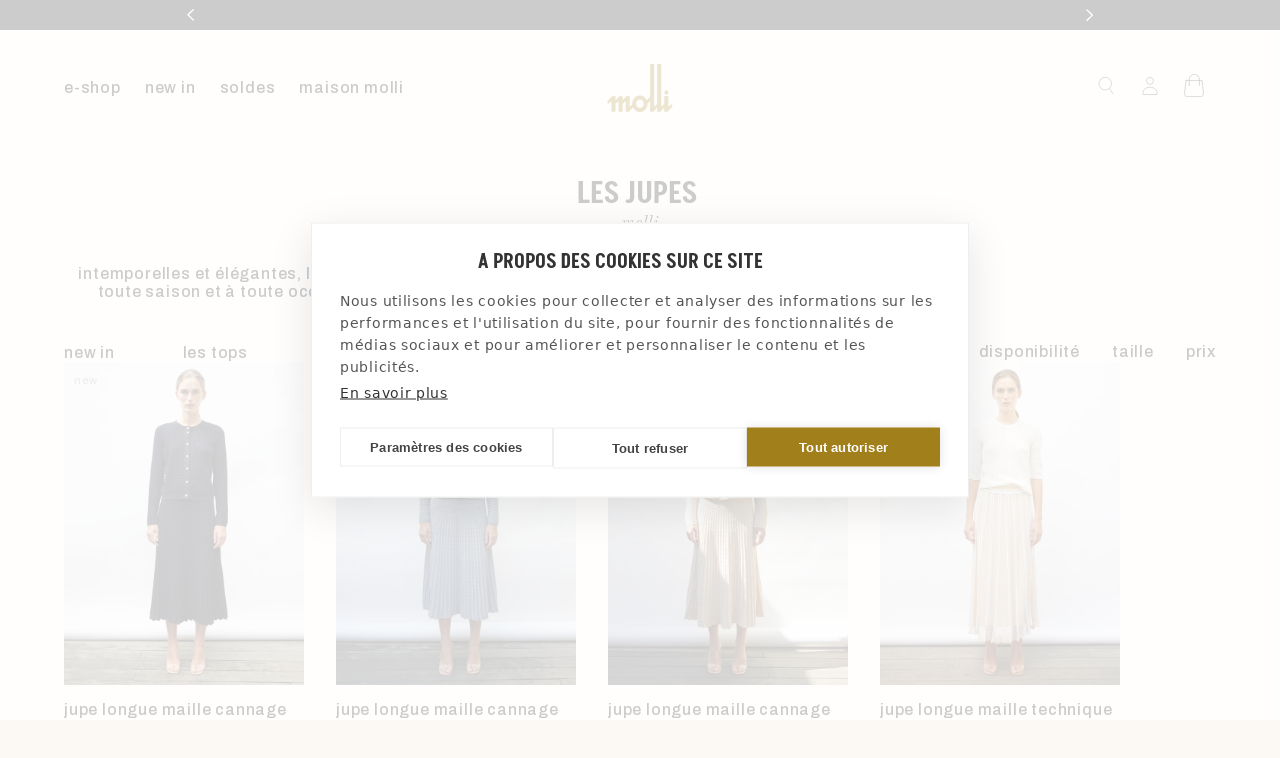

--- FILE ---
content_type: text/css
request_url: https://www.molli.com/cdn/shop/t/107/assets/component-totals.css?v=47888549128306833361690296073
body_size: -464
content:
.totals{display:flex;justify-content:center;align-items:flex-end}.totals>*{margin:0}.totals>h2{font-size:calc(var(--font-heading-scale) * 1.6rem)}.totals *{line-height:1}.totals>*+*{margin-left:2rem}.totals__subtotal-value{font-size:1.3rem;line-height:1.9rem}.cart__ctas+.totals{margin-top:2rem}@media all and (min-width: 750px){.totals__subtotal-value{font-size:1.6rem;line-height:1.8rem}.totals{justify-content:flex-end}}
/*# sourceMappingURL=/cdn/shop/t/107/assets/component-totals.css.map?v=47888549128306833361690296073 */


--- FILE ---
content_type: text/css
request_url: https://www.molli.com/cdn/shop/t/107/assets/component-collection-hero.css?v=103848660182641787101690296073
body_size: -157
content:
.collection-hero__inner{display:flex;flex-direction:column}.collection-hero--with-image .collection-hero__inner{margin-bottom:0;padding-bottom:2rem}@media screen and (min-width: 750px){.collection-hero.collection-hero--with-image{padding:calc(4rem + var(--page-width-margin)) 0 calc(4rem + var(--page-width-margin));overflow:hidden}.collection-hero--with-image .collection-hero__inner{padding-bottom:0}}.collection-hero__text-wrapper{flex-basis:100%}.collection-hero{padding-top:3.2rem;padding-bottom:2.4rem;padding-block:3.2rem 2.4rem}@media screen and (min-width: 750px){.collection-hero{padding-block:6.4rem}.collection-hero__inner{align-items:center;flex-direction:row;padding-bottom:0}}.collection-hero__title{margin:0 0 1.6rem}.collection-hero__title+.collection-hero__description{font-size:1.3rem;line-height:1.9rem;max-width:100%;margin-inline:auto;text-align:center;text-transform:lowercase}@media screen and (min-width: 750px){.collection-hero__title{margin:0 0 3.2rem}.collection-hero__title+.collection-hero__description{max-width:86rem;font-size:1.6rem;line-height:2rem}.collection-hero__description{max-width:66.67%}.collection-hero--with-image .collection-hero__description{max-width:100%}}.collection-hero--with-image .collection-hero__title{margin:0}.collection-hero--with-image .collection-hero__text-wrapper{padding:5rem 0 4rem}.collection-hero__image-container{border:var(--media-border-width) solid rgba(var(--color-foreground),var(--media-border-opacity));border-radius:var(--media-radius);box-shadow:var(--media-shadow-horizontal-offset) var(--media-shadow-vertical-offset) var(--media-shadow-blur-radius) rgba(var(--color-shadow),var(--media-shadow-opacity))}@media screen and (max-width: 749px){.collection-hero__image-container{height:20rem}}@media screen and (min-width: 750px){.collection-hero--with-image .collection-hero__text-wrapper{padding:4rem 2rem 4rem 0;flex-basis:50%}.collection-hero__image-container{align-self:stretch;flex:1 0 50%;margin-left:3rem;min-height:20rem}}
/*# sourceMappingURL=/cdn/shop/t/107/assets/component-collection-hero.css.map?v=103848660182641787101690296073 */


--- FILE ---
content_type: text/css
request_url: https://www.molli.com/cdn/shop/t/107/assets/component-mega-menu.css?v=94602180200313364661739355271
body_size: -27
content:
.mega-menu{position:static}.mega-menu__content{background-color:rgb(var(--color-background));border-left:0;border-radius:0;border-right:0;left:0;overflow-y:auto;padding-block:6.4rem;position:absolute;right:0;top:100%}.shopify-section-header-sticky .mega-menu__content{max-height:calc(100vh - var(--header-bottom-position-desktop, 20rem) - 4rem)}.header-wrapper--border-bottom .mega-menu__content{border-top:0}.js .mega-menu__content{opacity:0;transform:translateY(-1.5rem)}.mega-menu[open] .mega-menu__content{opacity:1;transform:translateY(0)}.mega-menu__list{display:inline-grid;gap:2.4rem 3.2rem;grid-template-columns:repeat(auto-fit,minmax(0,1fr));list-style:none}.mega-menu__list ul>li .mega-menu__link{padding:0 0 8px}.menu_spacer{padding-bottom:3.2rem!important}.mega-menu__link{color:rgba(var(--color-foreground));display:block;font-size:1.6rem;line-height:1.8rem;padding-bottom:.6rem;padding-top:.6rem;text-decoration:none;transition:text-decoration var(--duration-short) ease;word-wrap:break-word}.mega-menu__link--level-2{font-family:var(--font-italic-family);font-weight:var(--font-italic-weight);font-style:var(--font-italic-style);text-transform:var(--font-italic-transform);font-size:1.7rem;line-height:1.9rem;letter-spacing:normal;margin-bottom:1.6rem;padding:0}.mega-menu__link--level-2:not(:only-child){margin-bottom:1.6rem}.header--top-center .mega-menu__list{display:flex;justify-content:center;flex-wrap:wrap;column-gap:0}.header--top-center .mega-menu__list>li{width:16%;padding-right:2.4rem}.mega-menu__link:hover,.mega-menu__link:focus,.mega-menu__link--active{color:rgb(var(--color-foreground));text-decoration:underline!important;text-underline-offset:4px}.mega-menu__link--level-2:hover,.mega-menu__link--level-3:hover{text-decoration:none}.mega-menu__link--active:hover{text-decoration-thickness:.2rem}.mega-menu .mega-menu__list--condensed{display:block}.mega-menu__list--condensed .mega-menu__link{font-weight:400}
/*# sourceMappingURL=/cdn/shop/t/107/assets/component-mega-menu.css.map?v=94602180200313364661739355271 */
